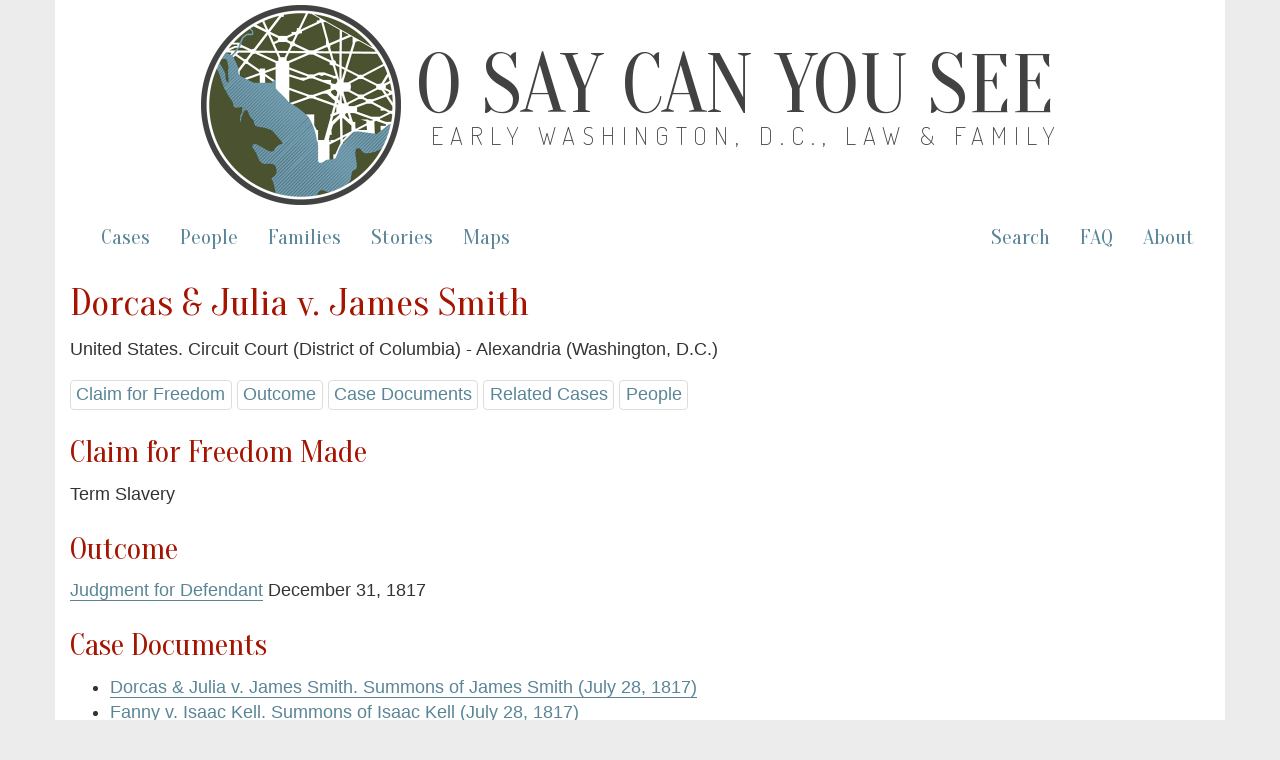

--- FILE ---
content_type: text/html; charset=utf-8
request_url: https://earlywashingtondc.org/cases/oscys.caseid.0424
body_size: 3495
content:
<!DOCTYPE html>
<html xmlns:tei="http://www.tei-c.org/ns/1.0" xmlns="http://www.w3.org/1999/xhtml" class="cases" hc="a0" hcx="0">
<head>
  <meta http-equiv="Content-Type" content="text/html; charset=utf-8">
  <title>O Say Can You See: Early Washington, D.C., Law &amp; Family</title>
  <meta name="viewport" content="width=device-width, initial-scale=1.0">

    <!--     Social Media Tags     -->
    <meta property="og:title" content="O Say Can You See: Early Washington, D.C., Law &amp; Family" />
    <meta property="og:description" content="Documenting slavery and freedom in the District of Columbia– a digital archive of freedom suits and related cases between 1790 and 1862 and the multigenerational family networks they reveal." />
    <meta property="og:image" content="https://earlywashingtondc.org/assets/oscys_logo-151fc0cee13a794dafad9c5e7a2c18e7ad983bcde6b7537da2f3b78384120009.png" />
    <meta property="og:url" content="http://earlywashingtondc.org" />
    <meta name="twitter:card" content="summary_large_image" />

  <link rel="shortcut icon" type="image/x-icon" href="/assets/favicon-963428402d16e8e1f9e16da04da44ee9c66e27f87497eee7b5a982098cda5ddc.ico" />

  <!-- <link href="http://fonts.googleapis.com/css?family=Old+Standard+TT:400,700|PT+Sans:400,700" rel="stylesheet" type="text/css"> -->
<!--   <script src="https://ajax.googleapis.com/ajax/libs/jquery/1.7.1/jquery.min.js"> &#160; </script> -->


  <link rel="stylesheet" media="all" href="/assets/bootstrap-5c7727bba3b29a7f8c467b58d7308e0c164bda98d42c2fac18cf1a9129af7364.css" />
  <link rel="stylesheet" media="all" href="/assets/style-fcd7faad36cc978ffc1781441a71f9e5b064d9ab60a957b2e9a2b26ef1db4035.css" />
  <link rel="stylesheet" media="all" href="/assets/prettyPhoto-c97fec2c98152f1794bd72181aaf011c54eeb426edf55e5baf006144b7de6da9.css" />
  <link rel="stylesheet" media="all" href="/assets/jquery-ui-1ed7df00dda5f4a4fbeb830064bfd945c7443aa171e62312dd0ab84fb1687815.css" />
  <script src="//ajax.googleapis.com/ajax/libs/jquery/1.10.2/jquery.min.js"></script>
  <script src="/assets/jquery-ui.min-276f8522b3436ac0b0f91b9d2fd91accec2525ae208f074d1bea70762c977730.js"></script>
  <script src="/assets/bootstrap-f8c27d0f9fd651dab932c0256b8ae76817b1f6f08bd1f5ac5c84b24b04fa73b2.js"></script>
  <script src="/assets/prettyPhoto-e27aa5fcf47f6f8fc466d7f539764b20b509402a1dafe0a47df317af626c16f6.js"></script>
  <script src="/assets/script-a8dbbfd54d7425a19e619f34e8a5b6f738ecf32d8704c6160967b0c21a929348.js"></script>
  <meta name="csrf-param" content="authenticity_token" />
<meta name="csrf-token" content="MMzy8CVGPY5jnuO54215h5DKIsLqieG9wXvfSLEbcMT6Ws23D9exm+MdysDSn6c2iqCBApuYidUNkbgeog3ZGA==" />

</head>
<body>

<script async src="https://www.googletagmanager.com/gtag/js?id=G-JB747YSN6L"></script>
<script>
  window.dataLayer = window.dataLayer || [];
  function gtag(){dataLayer.push(arguments);}
  gtag('js', new Date());

  gtag('config', 'G-JB747YSN6L');
</script>


  <div id="wrapper" class="container">
    <div class="header">
	    
	    <div class="oscys_mast">
			<div class="oscys_logo">
				<img src="/assets/oscys_logo-151fc0cee13a794dafad9c5e7a2c18e7ad983bcde6b7537da2f3b78384120009.png" />  
			</div>
			<div class="oscys_title">
				<h1><a href="/">O Say Can You See</a></h1>
				<h2><a href="/">Early Washington, D.C., Law &amp; Family</a></h2>
			</div>
		</div><!-- /oscys_mast -->
	
	
    </div>

    <div class="navbar navbar-default">
      <div class="navbar-header">
        <button type="button" class="navbar-toggle" data-toggle="collapse" data-target=".navbar-collapse">
          <span class="icon-bar"></span>
          <span class="icon-bar"></span>
          <span class="icon-bar"></span>
        </button>
      </div>
      <div class="navbar-collapse collapse">
        <!--
          <ul class="nav navbar-nav">
            <li class="active"></li>
          </ul>
        -->
        <!--<p class="navbar-text">Discover by...</p>--> 
        <ul class="nav navbar-nav">
          <li ><a href="/cases">Cases</a></li>
          <li ><a href="/people">People</a></li>
          <li ><a href="/families">Families</a></li>
          <li><a href="/stories">Stories</a></li>
          <li><a href="/maps">Maps</a></li>
        </ul>
        <ul class="nav navbar-nav navbar-right">
          <li><a href="/advancedsearch">Search</a></li>
          <li><a href="/faq">FAQ</a></li>
          <li><a href="/about">About</a></li>
        </ul>
      </div><!--/.nav-collapse -->
    </div><!-- /.navbar -->
    <div id="main" class="main_content">
      <!-- begin content -->
      
  <h2>Dorcas &amp; Julia v. James Smith</h2>
    United States. Circuit Court (District of Columbia) - Alexandria (Washington, D.C.)

  <div class="jump_menu">
    <a href="#claims">Claim for Freedom</a>
    <a href="#outcome">Outcome</a>
    <a href="#documents">Case Documents</a>
    
    <a href="#cases">Related Cases</a>
    <a href="#people">People</a>
     
  </div>
     
  <!-- Only put in grid if there is a narrative -->
	
    <h3>Claim for Freedom Made</h3>
    <!--<ul><li><a href="/search?qfield=claims_ss&amp;qtext=Term+Slavery">Term Slavery</a></li></ul>-->
    Term Slavery 
    <!-- lost the ability to click on claim to view other cases with the same claim -- probably for the best -->

    <h3>Outcome</h3>
    <p><a href="/doc/oscys.case.0398.005">Judgment for Defendant</a> December 31, 1817</p></p>

    <a name="documents"></a><h3>Case Documents</h3>
    <ul><li><a href="/doc/oscys.case.0398.006">Dorcas &amp; Julia v. James Smith. Summons of James Smith (July 28, 1817)</a></li><li><a href="/doc/oscys.case.0398.009">Fanny v. Isaac Kell. Summons of Isaac Kell (July 28, 1817)</a></li><li><a href="/doc/oscys.case.0398.001">Dorcas &amp; Julia v. James Smith and Fanny v. Isaac Kell. Order (May 17, 1817)</a></li><li><a href="/doc/oscys.case.0398.002">Dorcas &amp; Julia v. James Smith and Fanny v. Isaac Kell. Agreement (May 17, 1817)</a></li><li><a href="/doc/oscys.case.0398.005">Dorcas &amp; Julia v. James Smith. Summons of James Smith (December 31, 1817)</a></li><li><a href="/doc/oscys.case.0398.003">Dorcas &amp; Julia v. James Smith and Fanny v. Isaac Kell. Affidavit of William Simms (November 27, 1819)</a></li><li><a href="/doc/oscys.case.0398.004">Dorcas &amp; Julia v. James Smith. Complaint</a></li><li><a href="/doc/oscys.case.0398.008">Dorcas &amp; Julia v. James Smith and Fanny v. Isaac Kell. Statement of Facts</a></li></ul>
    <h4></h4>


    <a name="cases"></a><h3>Related Cases</h3>
    <ul><li><a href="/cases/oscys.caseid.0425">Fanny v. Isaac Kell</a></li></ul>

    <a name="people"></a><h3>People</h3>
      <h4>Plaintiff(s):</h4>
      <ul><li><a href="/people/per.003161">Dorcas</a></li><li><a href="/people/per.003164">Fanny</a></li><li><a href="/people/per.003162">Julia</a></li></ul>
      <h4>Defendant(s):</h4>
      <ul><li><a href="/people/per.003165">Kell, Isaac</a></li><li><a href="/people/per.003163">Smith, James</a></li></ul>
      <h4>Attorney for Plaintiff(s):</h4>
      <ul><li><a href="/people/per.002883">Taylor, Robert I.</a></li></ul>
      <h4>Attorney for Defendant(s):</h4>
      <ul><li><a href="/people/per.002112">Mason, Thomson Francis, 1785-1838</a></li></ul>
      <h4>Participants:</h4>
      <ul><li><a href="/people/per.000006">Boyd, Washington</a></li><li><a href="/people/per.003157">Carrington, Timothy</a></li><li><a href="/people/per.000004">Cranch, William, 1769-1855</a></li><li><a href="/people/per.002816">Deneale, George, 1766-1818</a></li><li><a href="/people/per.003161">Dorcas</a></li><li><a href="/people/per.003059">Dulin, William S.</a></li><li><a href="/people/per.003164">Fanny</a></li><li><a href="/people/per.003098">Hoffman, Jacob</a></li><li><a href="/people/per.003162">Julia</a></li><li><a href="/people/per.003165">Kell, Isaac</a></li><li><a href="/people/per.003167">Law, Rector</a></li><li><a href="/people/per.003158">Lowe, Rector</a></li><li><a href="/people/per.002112">Mason, Thomson Francis, 1785-1838</a></li><li><a href="/people/per.002897">Minor, Daniel</a></li><li><a href="/people/per.002274">Neale, Christopher</a></li><li><a href="/people/per.000461">Ringgold, Tench</a></li><li><a href="/people/per.003159">Scott, James S.</a></li><li><a href="/people/per.003160">Simms, William</a></li><li><a href="/people/per.003166">Smith, Alexander</a></li><li><a href="/people/per.003163">Smith, James</a></li><li><a href="/people/per.002883">Taylor, Robert I.</a></li></ul>
	  
	  <!-- Only put in grid if there is a narrative -->
	  
	<a name="summary"></a>

	 <!-- Only put in grid if there is a narrative -->
  
<hr/>
 

      <!-- end content -->
    </div>
    <div id="footer" class="footer">
      <div class="footerinfo">
        <p><a href="/about/cite">How to Cite this Project</a>.</p>
        <p>By William G. Thomas and the <a href="http://cdrh.unl.edu/" target="new">Center for Digital Research in the Humanities</a>, distributed under a <a href="http://creativecommons.org/licenses/by-nc-sa/3.0/" target="new">Creative Commons License.</a><br>Pierre Charles L'Enfant. <i>Plan of the City of Washington</i>. Philadelphia: Thackara &amp; Vallance, c. 1794. From <a href="http://www.loc.gov/item/88694120" target="new">Library of Congress, Map Collections</a>.</p>
      </div>
      <div class="icons">
        <a href="http://www.neh.gov/" target="blank"><img src="/assets/logo_neh_white-a698e6f0da1a2043bf60b46426ad063c2f6a7179ff552de0a68dae5be2ceb991.gif" /></a> &nbsp;&nbsp;&nbsp; 
        <a href="http://mith.umd.edu/" target="blank"><img src="/assets/logo_mith_white-84478686964193f351e62b21c5f5c570449ce38f08454c321da5e81348318922.png" /></a> &nbsp;&nbsp;&nbsp; 
        <a href="http://www.unl.edu/" target="blank"><img src="/assets/logo_unl_white-06e85f6bbd9e7723aebbed17bbdde936ba9f63acff24b9ff01f87a1e3efa789c.gif" /></a>
      </div>
    </div>
  </div>
</body>
</html>


--- FILE ---
content_type: text/css
request_url: https://earlywashingtondc.org/assets/prettyPhoto-c97fec2c98152f1794bd72181aaf011c54eeb426edf55e5baf006144b7de6da9.css
body_size: 3919
content:
div.pp_default .pp_top,div.pp_default .pp_top .pp_middle,div.pp_default .pp_top .pp_left,div.pp_default .pp_top .pp_right,div.pp_default .pp_bottom,div.pp_default .pp_bottom .pp_left,div.pp_default .pp_bottom .pp_middle,div.pp_default .pp_bottom .pp_right{height:13px}div.pp_default .pp_top .pp_left{background:url(" /assets/prettyPhoto/default/sprite-4f9ed7924bd31d0567a45b5207ca1d79aa6274411f4a170e03fc5ed84b5f78a9.png") -78px -93px no-repeat}div.pp_default .pp_top .pp_middle{background:url(" /assets/prettyPhoto/default/sprite_x-ce88e82e43f011e7f9499b0bee7a68b77002b19143101571fc60b74b62bd95a3.png") top left repeat-x}div.pp_default .pp_top .pp_right{background:url(" /assets/prettyPhoto/default/sprite-4f9ed7924bd31d0567a45b5207ca1d79aa6274411f4a170e03fc5ed84b5f78a9.png") -112px -93px no-repeat}div.pp_default .pp_content .ppt{color:#f8f8f8}div.pp_default .pp_content_container .pp_left{background:url(" /assets/prettyPhoto/default/sprite_y-eab6cc43b7e92d7bdef4d1b5651341bdfe1328a911edf507919846dc5166b143.png") -7px 0 repeat-y;padding-left:13px}div.pp_default .pp_content_container .pp_right{background:url(" /assets/prettyPhoto/default/sprite_y-eab6cc43b7e92d7bdef4d1b5651341bdfe1328a911edf507919846dc5166b143.png") top right repeat-y;padding-right:13px}div.pp_default .pp_next:hover{background:url(" /assets/prettyPhoto/default/sprite_next-4c272ca790756ede0945d0693e72748e83d013543e782b003c7bd94dffe5da73.png") center right no-repeat;cursor:pointer}div.pp_default .pp_previous:hover{background:url(" /assets/prettyPhoto/default/sprite_prev-9fa7b1de83fe355a309eafec344a8d4e8693acf252cbc4f2a5e35e641e7c0b2f.png") center left no-repeat;cursor:pointer}div.pp_default .pp_expand{background:url(" /assets/prettyPhoto/default/sprite-4f9ed7924bd31d0567a45b5207ca1d79aa6274411f4a170e03fc5ed84b5f78a9.png") 0 -29px no-repeat;cursor:pointer;width:28px;height:28px}div.pp_default .pp_expand:hover{background:url(" /assets/prettyPhoto/default/sprite-4f9ed7924bd31d0567a45b5207ca1d79aa6274411f4a170e03fc5ed84b5f78a9.png") 0 -56px no-repeat;cursor:pointer}div.pp_default .pp_contract{background:url(" /assets/prettyPhoto/default/sprite-4f9ed7924bd31d0567a45b5207ca1d79aa6274411f4a170e03fc5ed84b5f78a9.png") 0 -84px no-repeat;cursor:pointer;width:28px;height:28px}div.pp_default .pp_contract:hover{background:url(" /assets/prettyPhoto/default/sprite-4f9ed7924bd31d0567a45b5207ca1d79aa6274411f4a170e03fc5ed84b5f78a9.png") 0 -113px no-repeat;cursor:pointer}div.pp_default .pp_close{width:30px;height:30px;background:url(" /assets/prettyPhoto/default/sprite-4f9ed7924bd31d0567a45b5207ca1d79aa6274411f4a170e03fc5ed84b5f78a9.png") 2px 1px no-repeat;cursor:pointer}div.pp_default .pp_gallery ul li a{background:url(" /assets/prettyPhoto/default/default_thumb-362ec351208cab4291bdc0a9f87b7ef04e23b6cac9ee86b7d62a9f1e0a622e81.png") center center #f8f8f8;border:1px solid #aaa}div.pp_default .pp_social{margin-top:7px}div.pp_default .pp_gallery a.pp_arrow_previous,div.pp_default .pp_gallery a.pp_arrow_next{position:static;left:auto}div.pp_default .pp_nav .pp_play,div.pp_default .pp_nav .pp_pause{background:url(" /assets/prettyPhoto/default/sprite-4f9ed7924bd31d0567a45b5207ca1d79aa6274411f4a170e03fc5ed84b5f78a9.png") -51px 1px no-repeat;height:30px;width:30px}div.pp_default .pp_nav .pp_pause{background-position:-51px -29px}div.pp_default a.pp_arrow_previous,div.pp_default a.pp_arrow_next{background:url(" /assets/prettyPhoto/default/sprite-4f9ed7924bd31d0567a45b5207ca1d79aa6274411f4a170e03fc5ed84b5f78a9.png") -31px -3px no-repeat;height:20px;width:20px;margin:4px 0 0}div.pp_default a.pp_arrow_next{left:52px;background-position:-82px -3px}div.pp_default .pp_content_container .pp_details{margin-top:5px}div.pp_default .pp_nav{clear:none;height:30px;width:110px;position:relative}div.pp_default .pp_nav .currentTextHolder{font-family:Georgia;font-style:italic;color:#999;font-size:11px;left:75px;line-height:25px;position:absolute;top:2px;margin:0;padding:0 0 0 10px}div.pp_default .pp_close:hover,div.pp_default .pp_nav .pp_play:hover,div.pp_default .pp_nav .pp_pause:hover,div.pp_default .pp_arrow_next:hover,div.pp_default .pp_arrow_previous:hover{opacity:0.7}div.pp_default .pp_description{font-size:11px;font-weight:700;line-height:14px;margin:5px 50px 5px 0}div.pp_default .pp_bottom .pp_left{background:url(" /assets/prettyPhoto/default/sprite-4f9ed7924bd31d0567a45b5207ca1d79aa6274411f4a170e03fc5ed84b5f78a9.png") -78px -127px no-repeat}div.pp_default .pp_bottom .pp_middle{background:url(" /assets/prettyPhoto/default/sprite_x-ce88e82e43f011e7f9499b0bee7a68b77002b19143101571fc60b74b62bd95a3.png") bottom left repeat-x}div.pp_default .pp_bottom .pp_right{background:url(" /assets/prettyPhoto/default/sprite-4f9ed7924bd31d0567a45b5207ca1d79aa6274411f4a170e03fc5ed84b5f78a9.png") -112px -127px no-repeat}div.pp_default .pp_loaderIcon{background:url(" /assets/prettyPhoto/default/loader-bb6b78e945387e5460961c0555744fc075cfbece8b023d5e09d202123ba9ede7.gif") center center no-repeat}div.light_rounded .pp_top .pp_left{background:url(" /assets/prettyPhoto/light_rounded/sprite-c92e3b376a0c6dfc862d438f784a22c6efd0e93c14e712e80e81ad68bf273d16.png") -88px -53px no-repeat}div.light_rounded .pp_top .pp_right{background:url(" /assets/prettyPhoto/light_rounded/sprite-c92e3b376a0c6dfc862d438f784a22c6efd0e93c14e712e80e81ad68bf273d16.png") -110px -53px no-repeat}div.light_rounded .pp_next:hover{background:url(" /assets/prettyPhoto/light_rounded/btnNext-901f4bff5405d640807fc71f880e7f9766e2778141d171b20f969c27c3549037.png") center right no-repeat;cursor:pointer}div.light_rounded .pp_previous:hover{background:url(" /assets/prettyPhoto/light_rounded/btnPrevious-575b0204fa9aed6d6df2134b56f5704f54c52075c0a6b5fbd4d4e1bc98fdab37.png") center left no-repeat;cursor:pointer}div.light_rounded .pp_expand{background:url(" /assets/prettyPhoto/light_rounded/sprite-c92e3b376a0c6dfc862d438f784a22c6efd0e93c14e712e80e81ad68bf273d16.png") -31px -26px no-repeat;cursor:pointer}div.light_rounded .pp_expand:hover{background:url(" /assets/prettyPhoto/light_rounded/sprite-c92e3b376a0c6dfc862d438f784a22c6efd0e93c14e712e80e81ad68bf273d16.png") -31px -47px no-repeat;cursor:pointer}div.light_rounded .pp_contract{background:url(" /assets/prettyPhoto/light_rounded/sprite-c92e3b376a0c6dfc862d438f784a22c6efd0e93c14e712e80e81ad68bf273d16.png") 0 -26px no-repeat;cursor:pointer}div.light_rounded .pp_contract:hover{background:url(" /assets/prettyPhoto/light_rounded/sprite-c92e3b376a0c6dfc862d438f784a22c6efd0e93c14e712e80e81ad68bf273d16.png") 0 -47px no-repeat;cursor:pointer}div.light_rounded .pp_close{width:75px;height:22px;background:url(" /assets/prettyPhoto/light_rounded/sprite-c92e3b376a0c6dfc862d438f784a22c6efd0e93c14e712e80e81ad68bf273d16.png") -1px -1px no-repeat;cursor:pointer}div.light_rounded .pp_nav .pp_play{background:url(" /assets/prettyPhoto/light_rounded/sprite-c92e3b376a0c6dfc862d438f784a22c6efd0e93c14e712e80e81ad68bf273d16.png") -1px -100px no-repeat;height:15px;width:14px}div.light_rounded .pp_nav .pp_pause{background:url(" /assets/prettyPhoto/light_rounded/sprite-c92e3b376a0c6dfc862d438f784a22c6efd0e93c14e712e80e81ad68bf273d16.png") -24px -100px no-repeat;height:15px;width:14px}div.light_rounded .pp_arrow_previous{background:url(" /assets/prettyPhoto/light_rounded/sprite-c92e3b376a0c6dfc862d438f784a22c6efd0e93c14e712e80e81ad68bf273d16.png") 0 -71px no-repeat}div.light_rounded .pp_arrow_next{background:url(" /assets/prettyPhoto/light_rounded/sprite-c92e3b376a0c6dfc862d438f784a22c6efd0e93c14e712e80e81ad68bf273d16.png") -22px -71px no-repeat}div.light_rounded .pp_bottom .pp_left{background:url(" /assets/prettyPhoto/light_rounded/sprite-c92e3b376a0c6dfc862d438f784a22c6efd0e93c14e712e80e81ad68bf273d16.png") -88px -80px no-repeat}div.light_rounded .pp_bottom .pp_right{background:url(" /assets/prettyPhoto/light_rounded/sprite-c92e3b376a0c6dfc862d438f784a22c6efd0e93c14e712e80e81ad68bf273d16.png") -110px -80px no-repeat}div.dark_rounded .pp_top .pp_left{background:url(" /assets/prettyPhoto/dark_rounded/sprite-a2ff500861e4e5d2adc3f68b659c7f8a9988c2a225e0c8daedd874419cc17042.png") -88px -53px no-repeat}div.dark_rounded .pp_top .pp_right{background:url(" /assets/prettyPhoto/dark_rounded/sprite-a2ff500861e4e5d2adc3f68b659c7f8a9988c2a225e0c8daedd874419cc17042.png") -110px -53px no-repeat}div.dark_rounded .pp_content_container .pp_left{background:url(" /assets/prettyPhoto/dark_rounded/contentPattern-226131321b301d65e0428175d5abb6d636b450aba1643868385fdf2f45112750.png") top left repeat-y}div.dark_rounded .pp_content_container .pp_right{background:url(" /assets/prettyPhoto/dark_rounded/contentPattern-226131321b301d65e0428175d5abb6d636b450aba1643868385fdf2f45112750.png") top right repeat-y}div.dark_rounded .pp_next:hover{background:url(" /assets/prettyPhoto/dark_rounded/btnNext-901f4bff5405d640807fc71f880e7f9766e2778141d171b20f969c27c3549037.png") center right no-repeat;cursor:pointer}div.dark_rounded .pp_previous:hover{background:url(" /assets/prettyPhoto/dark_rounded/btnPrevious-575b0204fa9aed6d6df2134b56f5704f54c52075c0a6b5fbd4d4e1bc98fdab37.png") center left no-repeat;cursor:pointer}div.dark_rounded .pp_expand{background:url(" /assets/prettyPhoto/dark_rounded/sprite-a2ff500861e4e5d2adc3f68b659c7f8a9988c2a225e0c8daedd874419cc17042.png") -31px -26px no-repeat;cursor:pointer}div.dark_rounded .pp_expand:hover{background:url(" /assets/prettyPhoto/dark_rounded/sprite-a2ff500861e4e5d2adc3f68b659c7f8a9988c2a225e0c8daedd874419cc17042.png") -31px -47px no-repeat;cursor:pointer}div.dark_rounded .pp_contract{background:url(" /assets/prettyPhoto/dark_rounded/sprite-a2ff500861e4e5d2adc3f68b659c7f8a9988c2a225e0c8daedd874419cc17042.png") 0 -26px no-repeat;cursor:pointer}div.dark_rounded .pp_contract:hover{background:url(" /assets/prettyPhoto/dark_rounded/sprite-a2ff500861e4e5d2adc3f68b659c7f8a9988c2a225e0c8daedd874419cc17042.png") 0 -47px no-repeat;cursor:pointer}div.dark_rounded .pp_close{width:75px;height:22px;background:url(" /assets/prettyPhoto/dark_rounded/sprite-a2ff500861e4e5d2adc3f68b659c7f8a9988c2a225e0c8daedd874419cc17042.png") -1px -1px no-repeat;cursor:pointer}div.dark_rounded .pp_description{margin-right:85px;color:#fff}div.dark_rounded .pp_nav .pp_play{background:url(" /assets/prettyPhoto/dark_rounded/sprite-a2ff500861e4e5d2adc3f68b659c7f8a9988c2a225e0c8daedd874419cc17042.png") -1px -100px no-repeat;height:15px;width:14px}div.dark_rounded .pp_nav .pp_pause{background:url(" /assets/prettyPhoto/dark_rounded/sprite-a2ff500861e4e5d2adc3f68b659c7f8a9988c2a225e0c8daedd874419cc17042.png") -24px -100px no-repeat;height:15px;width:14px}div.dark_rounded .pp_arrow_previous{background:url(" /assets/prettyPhoto/dark_rounded/sprite-a2ff500861e4e5d2adc3f68b659c7f8a9988c2a225e0c8daedd874419cc17042.png") 0 -71px no-repeat}div.dark_rounded .pp_arrow_next{background:url(" /assets/prettyPhoto/dark_rounded/sprite-a2ff500861e4e5d2adc3f68b659c7f8a9988c2a225e0c8daedd874419cc17042.png") -22px -71px no-repeat}div.dark_rounded .pp_bottom .pp_left{background:url(" /assets/prettyPhoto/dark_rounded/sprite-a2ff500861e4e5d2adc3f68b659c7f8a9988c2a225e0c8daedd874419cc17042.png") -88px -80px no-repeat}div.dark_rounded .pp_bottom .pp_right{background:url(" /assets/prettyPhoto/dark_rounded/sprite-a2ff500861e4e5d2adc3f68b659c7f8a9988c2a225e0c8daedd874419cc17042.png") -110px -80px no-repeat}div.dark_rounded .pp_loaderIcon{background:url(" /assets/prettyPhoto/dark_rounded/loader-1f797fcdd9ebe80ca4fd50748e9435d583977c3dd9269a7cca97a15047cd3033.gif") center center no-repeat}div.dark_square .pp_left,div.dark_square .pp_middle,div.dark_square .pp_right,div.dark_square .pp_content{background:#000}div.dark_square .pp_description{color:#fff;margin:0 85px 0 0}div.dark_square .pp_loaderIcon{background:url(" /assets/prettyPhoto/dark_square/loader-1f797fcdd9ebe80ca4fd50748e9435d583977c3dd9269a7cca97a15047cd3033.gif") center center no-repeat}div.dark_square .pp_expand{background:url(" /assets/prettyPhoto/dark_square/sprite-ef8a13582492d52e0b1908ccfe60b6bfedf397e3492f414b382269f08d466558.png") -31px -26px no-repeat;cursor:pointer}div.dark_square .pp_expand:hover{background:url(" /assets/prettyPhoto/dark_square/sprite-ef8a13582492d52e0b1908ccfe60b6bfedf397e3492f414b382269f08d466558.png") -31px -47px no-repeat;cursor:pointer}div.dark_square .pp_contract{background:url(" /assets/prettyPhoto/dark_square/sprite-ef8a13582492d52e0b1908ccfe60b6bfedf397e3492f414b382269f08d466558.png") 0 -26px no-repeat;cursor:pointer}div.dark_square .pp_contract:hover{background:url(" /assets/prettyPhoto/dark_square/sprite-ef8a13582492d52e0b1908ccfe60b6bfedf397e3492f414b382269f08d466558.png") 0 -47px no-repeat;cursor:pointer}div.dark_square .pp_close{width:75px;height:22px;background:url(" /assets/prettyPhoto/dark_square/sprite-ef8a13582492d52e0b1908ccfe60b6bfedf397e3492f414b382269f08d466558.png") -1px -1px no-repeat;cursor:pointer}div.dark_square .pp_nav{clear:none}div.dark_square .pp_nav .pp_play{background:url(" /assets/prettyPhoto/dark_square/sprite-ef8a13582492d52e0b1908ccfe60b6bfedf397e3492f414b382269f08d466558.png") -1px -100px no-repeat;height:15px;width:14px}div.dark_square .pp_nav .pp_pause{background:url(" /assets/prettyPhoto/dark_square/sprite-ef8a13582492d52e0b1908ccfe60b6bfedf397e3492f414b382269f08d466558.png") -24px -100px no-repeat;height:15px;width:14px}div.dark_square .pp_arrow_previous{background:url(" /assets/prettyPhoto/dark_square/sprite-ef8a13582492d52e0b1908ccfe60b6bfedf397e3492f414b382269f08d466558.png") 0 -71px no-repeat}div.dark_square .pp_arrow_next{background:url(" /assets/prettyPhoto/dark_square/sprite-ef8a13582492d52e0b1908ccfe60b6bfedf397e3492f414b382269f08d466558.png") -22px -71px no-repeat}div.dark_square .pp_next:hover{background:url(" /assets/prettyPhoto/dark_square/btnNext-901f4bff5405d640807fc71f880e7f9766e2778141d171b20f969c27c3549037.png") center right no-repeat;cursor:pointer}div.dark_square .pp_previous:hover{background:url(" /assets/prettyPhoto/dark_square/btnPrevious-575b0204fa9aed6d6df2134b56f5704f54c52075c0a6b5fbd4d4e1bc98fdab37.png") center left no-repeat;cursor:pointer}div.light_square .pp_expand{background:url(" /assets/prettyPhoto/light_square/sprite-ef8a13582492d52e0b1908ccfe60b6bfedf397e3492f414b382269f08d466558.png") -31px -26px no-repeat;cursor:pointer}div.light_square .pp_expand:hover{background:url(" /assets/prettyPhoto/light_square/sprite-ef8a13582492d52e0b1908ccfe60b6bfedf397e3492f414b382269f08d466558.png") -31px -47px no-repeat;cursor:pointer}div.light_square .pp_contract{background:url(" /assets/prettyPhoto/light_square/sprite-ef8a13582492d52e0b1908ccfe60b6bfedf397e3492f414b382269f08d466558.png") 0 -26px no-repeat;cursor:pointer}div.light_square .pp_contract:hover{background:url(" /assets/prettyPhoto/light_square/sprite-ef8a13582492d52e0b1908ccfe60b6bfedf397e3492f414b382269f08d466558.png") 0 -47px no-repeat;cursor:pointer}div.light_square .pp_close{width:75px;height:22px;background:url(" /assets/prettyPhoto/light_square/sprite-ef8a13582492d52e0b1908ccfe60b6bfedf397e3492f414b382269f08d466558.png") -1px -1px no-repeat;cursor:pointer}div.light_square .pp_nav .pp_play{background:url(" /assets/prettyPhoto/light_square/sprite-ef8a13582492d52e0b1908ccfe60b6bfedf397e3492f414b382269f08d466558.png") -1px -100px no-repeat;height:15px;width:14px}div.light_square .pp_nav .pp_pause{background:url(" /assets/prettyPhoto/light_square/sprite-ef8a13582492d52e0b1908ccfe60b6bfedf397e3492f414b382269f08d466558.png") -24px -100px no-repeat;height:15px;width:14px}div.light_square .pp_arrow_previous{background:url(" /assets/prettyPhoto/light_square/sprite-ef8a13582492d52e0b1908ccfe60b6bfedf397e3492f414b382269f08d466558.png") 0 -71px no-repeat}div.light_square .pp_arrow_next{background:url(" /assets/prettyPhoto/light_square/sprite-ef8a13582492d52e0b1908ccfe60b6bfedf397e3492f414b382269f08d466558.png") -22px -71px no-repeat}div.light_square .pp_next:hover{background:url(" /assets/prettyPhoto/light_square/btnNext-901f4bff5405d640807fc71f880e7f9766e2778141d171b20f969c27c3549037.png") center right no-repeat;cursor:pointer}div.light_square .pp_previous:hover{background:url(" /assets/prettyPhoto/light_square/btnPrevious-575b0204fa9aed6d6df2134b56f5704f54c52075c0a6b5fbd4d4e1bc98fdab37.png") center left no-repeat;cursor:pointer}div.facebook .pp_top .pp_left{background:url(" /assets/prettyPhoto/facebook/sprite-961b25e5459ac0fb77193a1c5face8e8a72cbd3ca4506cad0e7ef3007b54b4b9.png") -88px -53px no-repeat}div.facebook .pp_top .pp_middle{background:url(" /assets/prettyPhoto/facebook/contentPatternTop-d98b547757c6f9a8a880a28d7c9cbd7f9989e996b8b2b02b4ce5550d9bccacc0.png") top left repeat-x}div.facebook .pp_top .pp_right{background:url(" /assets/prettyPhoto/facebook/sprite-961b25e5459ac0fb77193a1c5face8e8a72cbd3ca4506cad0e7ef3007b54b4b9.png") -110px -53px no-repeat}div.facebook .pp_content_container .pp_left{background:url(" /assets/prettyPhoto/facebook/contentPatternLeft-b4ca0e63b1d6530eb241566331fcb9f557d4204979e114f0851b575f4fc43b5f.png") top left repeat-y}div.facebook .pp_content_container .pp_right{background:url(" /assets/prettyPhoto/facebook/contentPatternRight-da6bd26578338ed0b3f2c53bba3ead4b4c0b3390a9ae622b256a09f1043fa379.png") top right repeat-y}div.facebook .pp_expand{background:url(" /assets/prettyPhoto/facebook/sprite-961b25e5459ac0fb77193a1c5face8e8a72cbd3ca4506cad0e7ef3007b54b4b9.png") -31px -26px no-repeat;cursor:pointer}div.facebook .pp_expand:hover{background:url(" /assets/prettyPhoto/facebook/sprite-961b25e5459ac0fb77193a1c5face8e8a72cbd3ca4506cad0e7ef3007b54b4b9.png") -31px -47px no-repeat;cursor:pointer}div.facebook .pp_contract{background:url(" /assets/prettyPhoto/facebook/sprite-961b25e5459ac0fb77193a1c5face8e8a72cbd3ca4506cad0e7ef3007b54b4b9.png") 0 -26px no-repeat;cursor:pointer}div.facebook .pp_contract:hover{background:url(" /assets/prettyPhoto/facebook/sprite-961b25e5459ac0fb77193a1c5face8e8a72cbd3ca4506cad0e7ef3007b54b4b9.png") 0 -47px no-repeat;cursor:pointer}div.facebook .pp_close{width:22px;height:22px;background:url(" /assets/prettyPhoto/facebook/sprite-961b25e5459ac0fb77193a1c5face8e8a72cbd3ca4506cad0e7ef3007b54b4b9.png") -1px -1px no-repeat;cursor:pointer}div.facebook .pp_description{margin:0 37px 0 0}div.facebook .pp_loaderIcon{background:url(" /assets/prettyPhoto/facebook/loader-b6a996f79f3771b5c72db192c32f1713bad7b6a5aa2b3fb10cb40a8028c30424.gif") center center no-repeat}div.facebook .pp_arrow_previous{background:url(" /assets/prettyPhoto/facebook/sprite-961b25e5459ac0fb77193a1c5face8e8a72cbd3ca4506cad0e7ef3007b54b4b9.png") 0 -71px no-repeat;height:22px;margin-top:0;width:22px}div.facebook .pp_arrow_previous.disabled{background-position:0 -96px;cursor:default}div.facebook .pp_arrow_next{background:url(" /assets/prettyPhoto/facebook/sprite-961b25e5459ac0fb77193a1c5face8e8a72cbd3ca4506cad0e7ef3007b54b4b9.png") -32px -71px no-repeat;height:22px;margin-top:0;width:22px}div.facebook .pp_arrow_next.disabled{background-position:-32px -96px;cursor:default}div.facebook .pp_nav{margin-top:0}div.facebook .pp_nav p{font-size:15px;padding:0 3px 0 4px}div.facebook .pp_nav .pp_play{background:url(" /assets/prettyPhoto/facebook/sprite-961b25e5459ac0fb77193a1c5face8e8a72cbd3ca4506cad0e7ef3007b54b4b9.png") -1px -123px no-repeat;height:22px;width:22px}div.facebook .pp_nav .pp_pause{background:url(" /assets/prettyPhoto/facebook/sprite-961b25e5459ac0fb77193a1c5face8e8a72cbd3ca4506cad0e7ef3007b54b4b9.png") -32px -123px no-repeat;height:22px;width:22px}div.facebook .pp_next:hover{background:url(" /assets/prettyPhoto/facebook/btnNext-be60040a7c6539c5db055a24e9c64bbea0ff40fbdb0234ff9cb25ebb455ba68b.png") center right no-repeat;cursor:pointer}div.facebook .pp_previous:hover{background:url(" /assets/prettyPhoto/facebook/btnPrevious-dfc0b707d5ebe90bea382d991e7cb093d9a4c07e0c08497be3666398774562e2.png") center left no-repeat;cursor:pointer}div.facebook .pp_bottom .pp_left{background:url(" /assets/prettyPhoto/facebook/sprite-961b25e5459ac0fb77193a1c5face8e8a72cbd3ca4506cad0e7ef3007b54b4b9.png") -88px -80px no-repeat}div.facebook .pp_bottom .pp_middle{background:url(" /assets/prettyPhoto/facebook/contentPatternBottom-16c0b43a4ab93ad6d5f564c6320ad5d6ce9265bfecdf50003fe59c5211cf4d24.png") top left repeat-x}div.facebook .pp_bottom .pp_right{background:url(" /assets/prettyPhoto/facebook/sprite-961b25e5459ac0fb77193a1c5face8e8a72cbd3ca4506cad0e7ef3007b54b4b9.png") -110px -80px no-repeat}div.pp_pic_holder a:focus{outline:none}div.pp_overlay{background:#000;display:none;left:0;position:absolute;top:0;width:100%;z-index:9500}div.pp_pic_holder{display:none;position:absolute;width:100px;z-index:10000}.pp_content{height:40px;min-width:40px}* html .pp_content{width:40px}.pp_content_container{position:relative;text-align:left;width:100%}.pp_content_container .pp_left{padding-left:20px}.pp_content_container .pp_right{padding-right:20px}.pp_content_container .pp_details{float:left;margin:10px 0 2px}.pp_description{display:none;margin:0}.pp_social{float:left;margin:0}.pp_social .facebook{float:left;margin-left:5px;width:55px;overflow:hidden}.pp_social .twitter{float:left}.pp_nav{clear:right;float:left;margin:3px 10px 0 0}.pp_nav p{float:left;white-space:nowrap;margin:2px 4px}.pp_nav .pp_play,.pp_nav .pp_pause{float:left;margin-right:4px;text-indent:-10000px}a.pp_arrow_previous,a.pp_arrow_next{display:block;float:left;height:15px;margin-top:3px;overflow:hidden;text-indent:-10000px;width:14px}.pp_hoverContainer{position:absolute;top:0;width:100%;z-index:2000}.pp_gallery{display:none;left:50%;margin-top:-50px;position:absolute;z-index:10000}.pp_gallery div{float:left;overflow:hidden;position:relative}.pp_gallery ul{float:left;height:35px;position:relative;white-space:nowrap;margin:0 0 0 5px;padding:0}.pp_gallery ul a{border:1px rgba(0,0,0,0.5) solid;display:block;float:left;height:33px;overflow:hidden}.pp_gallery ul a img{border:0}.pp_gallery li{display:block;float:left;margin:0 5px 0 0;padding:0}.pp_gallery li.default a{background:url(" /assets/prettyPhoto/facebook/default_thumbnail-bfacc62b649b08df3634d6621c2951c896c691d063e29ef2d9c3d4ea69e55232.gif") 0 0 no-repeat;display:block;height:33px;width:50px}.pp_gallery .pp_arrow_previous,.pp_gallery .pp_arrow_next{margin-top:7px !important}a.pp_next{background:url(" /assets/prettyPhoto/light_rounded/btnNext-901f4bff5405d640807fc71f880e7f9766e2778141d171b20f969c27c3549037.png") 10000px 10000px no-repeat;display:block;float:right;height:100%;text-indent:-10000px;width:49%}a.pp_previous{background:url(" /assets/prettyPhoto/light_rounded/btnNext-901f4bff5405d640807fc71f880e7f9766e2778141d171b20f969c27c3549037.png") 10000px 10000px no-repeat;display:block;float:left;height:100%;text-indent:-10000px;width:49%}a.pp_expand,a.pp_contract{cursor:pointer;display:none;height:20px;position:absolute;right:30px;text-indent:-10000px;top:10px;width:20px;z-index:20000}a.pp_close{position:absolute;right:0;top:0;display:block;line-height:22px;text-indent:-10000px}.pp_loaderIcon{display:block;height:24px;left:50%;position:absolute;top:50%;width:24px;margin:-12px 0 0 -12px}#pp_full_res{line-height:1 !important}#pp_full_res .pp_inline{text-align:left}#pp_full_res .pp_inline p{margin:0 0 15px}div.ppt{color:#fff;display:none;font-size:17px;z-index:9999;margin:0 0 5px 15px}div.pp_default .pp_content,div.light_rounded .pp_content{background-color:#fff}div.pp_default #pp_full_res .pp_inline,div.light_rounded .pp_content .ppt,div.light_rounded #pp_full_res .pp_inline,div.light_square .pp_content .ppt,div.light_square #pp_full_res .pp_inline,div.facebook .pp_content .ppt,div.facebook #pp_full_res .pp_inline{color:#000}div.pp_default .pp_gallery ul li a:hover,div.pp_default .pp_gallery ul li.selected a,.pp_gallery ul a:hover,.pp_gallery li.selected a{border-color:#fff}div.pp_default .pp_details,div.light_rounded .pp_details,div.dark_rounded .pp_details,div.dark_square .pp_details,div.light_square .pp_details,div.facebook .pp_details{position:relative}div.light_rounded .pp_top .pp_middle,div.light_rounded .pp_content_container .pp_left,div.light_rounded .pp_content_container .pp_right,div.light_rounded .pp_bottom .pp_middle,div.light_square .pp_left,div.light_square .pp_middle,div.light_square .pp_right,div.light_square .pp_content,div.facebook .pp_content{background:#fff}div.light_rounded .pp_description,div.light_square .pp_description{margin-right:85px}div.light_rounded .pp_gallery a.pp_arrow_previous,div.light_rounded .pp_gallery a.pp_arrow_next,div.dark_rounded .pp_gallery a.pp_arrow_previous,div.dark_rounded .pp_gallery a.pp_arrow_next,div.dark_square .pp_gallery a.pp_arrow_previous,div.dark_square .pp_gallery a.pp_arrow_next,div.light_square .pp_gallery a.pp_arrow_previous,div.light_square .pp_gallery a.pp_arrow_next{margin-top:12px !important}div.light_rounded .pp_arrow_previous.disabled,div.dark_rounded .pp_arrow_previous.disabled,div.dark_square .pp_arrow_previous.disabled,div.light_square .pp_arrow_previous.disabled{background-position:0 -87px;cursor:default}div.light_rounded .pp_arrow_next.disabled,div.dark_rounded .pp_arrow_next.disabled,div.dark_square .pp_arrow_next.disabled,div.light_square .pp_arrow_next.disabled{background-position:-22px -87px;cursor:default}div.light_rounded .pp_loaderIcon,div.light_square .pp_loaderIcon{background:url(" /assets/prettyPhoto/light_rounded/loader-b6a996f79f3771b5c72db192c32f1713bad7b6a5aa2b3fb10cb40a8028c30424.gif") center center no-repeat}div.dark_rounded .pp_top .pp_middle,div.dark_rounded .pp_content,div.dark_rounded .pp_bottom .pp_middle{background:url(" /assets/prettyPhoto/dark_rounded/contentPattern-226131321b301d65e0428175d5abb6d636b450aba1643868385fdf2f45112750.png") top left repeat}div.dark_rounded .currentTextHolder,div.dark_square .currentTextHolder{color:#c4c4c4}div.dark_rounded #pp_full_res .pp_inline,div.dark_square #pp_full_res .pp_inline{color:#fff}.pp_top,.pp_bottom{height:20px;position:relative}* html .pp_top,* html .pp_bottom{padding:0 20px}.pp_top .pp_left,.pp_bottom .pp_left{height:20px;left:0;position:absolute;width:20px}.pp_top .pp_middle,.pp_bottom .pp_middle{height:20px;left:20px;position:absolute;right:20px}* html .pp_top .pp_middle,* html .pp_bottom .pp_middle{left:0;position:static}.pp_top .pp_right,.pp_bottom .pp_right{height:20px;left:auto;position:absolute;right:0;top:0;width:20px}.pp_fade,.pp_gallery li.default a img{display:none}
